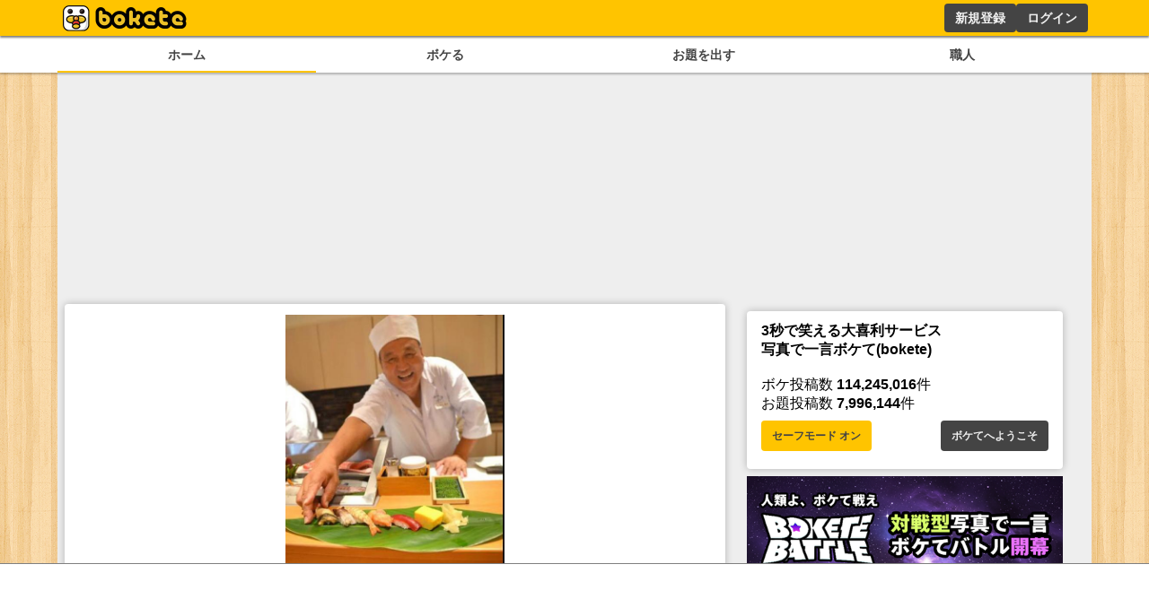

--- FILE ---
content_type: text/html; charset=utf-8
request_url: https://www.google.com/recaptcha/api2/aframe
body_size: 270
content:
<!DOCTYPE HTML><html><head><meta http-equiv="content-type" content="text/html; charset=UTF-8"></head><body><script nonce="vNSJ2KMALID-xrITIIKzBQ">/** Anti-fraud and anti-abuse applications only. See google.com/recaptcha */ try{var clients={'sodar':'https://pagead2.googlesyndication.com/pagead/sodar?'};window.addEventListener("message",function(a){try{if(a.source===window.parent){var b=JSON.parse(a.data);var c=clients[b['id']];if(c){var d=document.createElement('img');d.src=c+b['params']+'&rc='+(localStorage.getItem("rc::a")?sessionStorage.getItem("rc::b"):"");window.document.body.appendChild(d);sessionStorage.setItem("rc::e",parseInt(sessionStorage.getItem("rc::e")||0)+1);localStorage.setItem("rc::h",'1768960799584');}}}catch(b){}});window.parent.postMessage("_grecaptcha_ready", "*");}catch(b){}</script></body></html>

--- FILE ---
content_type: application/javascript; charset=utf-8
request_url: https://fundingchoicesmessages.google.com/f/AGSKWxWHmsvYfeGFkuDokTN2br6OkjMYwMG2zFv9y1h221e5DrdAmxtXYd6-7jlrasnP3zU88oQT_PzRY4evG3n-lef6L2DJBv-jeLPXzxuqEkSC4mosNDjDN4KUwiaGgoA28ZcWhbGtJA==?fccs=W251bGwsbnVsbCxudWxsLG51bGwsbnVsbCxudWxsLFsxNzY4OTYwODAwLDE4OTAwMDAwMF0sbnVsbCxudWxsLG51bGwsW251bGwsWzcsNl0sbnVsbCxudWxsLG51bGwsbnVsbCxudWxsLG51bGwsbnVsbCxudWxsLG51bGwsMV0sImh0dHBzOi8vYm9rZXRlLmpwL2Jva2UvODgxODI2NzQiLG51bGwsW1s4LCI5b0VCUi01bXFxbyJdLFs5LCJlbi1VUyJdLFsxNiwiWzEsMSwxXSJdLFsxOSwiMiJdLFsxNywiWzBdIl0sWzI0LCIiXSxbMjksImZhbHNlIl1dXQ
body_size: 115
content:
if (typeof __googlefc.fcKernelManager.run === 'function') {"use strict";this.default_ContributorServingResponseClientJs=this.default_ContributorServingResponseClientJs||{};(function(_){var window=this;
try{
var qp=function(a){this.A=_.t(a)};_.u(qp,_.J);var rp=function(a){this.A=_.t(a)};_.u(rp,_.J);rp.prototype.getWhitelistStatus=function(){return _.F(this,2)};var sp=function(a){this.A=_.t(a)};_.u(sp,_.J);var tp=_.ed(sp),up=function(a,b,c){this.B=a;this.j=_.A(b,qp,1);this.l=_.A(b,_.Pk,3);this.F=_.A(b,rp,4);a=this.B.location.hostname;this.D=_.Fg(this.j,2)&&_.O(this.j,2)!==""?_.O(this.j,2):a;a=new _.Qg(_.Qk(this.l));this.C=new _.dh(_.q.document,this.D,a);this.console=null;this.o=new _.mp(this.B,c,a)};
up.prototype.run=function(){if(_.O(this.j,3)){var a=this.C,b=_.O(this.j,3),c=_.fh(a),d=new _.Wg;b=_.hg(d,1,b);c=_.C(c,1,b);_.jh(a,c)}else _.gh(this.C,"FCNEC");_.op(this.o,_.A(this.l,_.De,1),this.l.getDefaultConsentRevocationText(),this.l.getDefaultConsentRevocationCloseText(),this.l.getDefaultConsentRevocationAttestationText(),this.D);_.pp(this.o,_.F(this.F,1),this.F.getWhitelistStatus());var e;a=(e=this.B.googlefc)==null?void 0:e.__executeManualDeployment;a!==void 0&&typeof a==="function"&&_.To(this.o.G,
"manualDeploymentApi")};var vp=function(){};vp.prototype.run=function(a,b,c){var d;return _.v(function(e){d=tp(b);(new up(a,d,c)).run();return e.return({})})};_.Tk(7,new vp);
}catch(e){_._DumpException(e)}
}).call(this,this.default_ContributorServingResponseClientJs);
// Google Inc.

//# sourceURL=/_/mss/boq-content-ads-contributor/_/js/k=boq-content-ads-contributor.ContributorServingResponseClientJs.en_US.9oEBR-5mqqo.es5.O/d=1/exm=ad_blocking_detection_executable,kernel_loader,loader_js_executable/ed=1/rs=AJlcJMwtVrnwsvCgvFVyuqXAo8GMo9641A/m=cookie_refresh_executable
__googlefc.fcKernelManager.run('\x5b\x5b\x5b7,\x22\x5b\x5bnull,\\\x22bokete.jp\\\x22,\\\x22AKsRol_m0SeByOB4zKh9_dmrPDNX9Y4cxxK3f5nEpOr96-5-j4mc74nWZqt9TGJAHjGYNKdfRzGgPCbf_JwRYDuDRFafJ9WXFOQ57uqmC808H2H0W8FUk0vLVyO53eH--zJ-V--5MIl6gV3zJiVXjFpZmCkoVS-XHQ\\\\u003d\\\\u003d\\\x22\x5d,null,\x5b\x5bnull,null,null,\\\x22https:\/\/fundingchoicesmessages.google.com\/f\/AGSKWxVirAfUjUTYiEmpAifOTLuqYVy1-VMxCvsaMfVeJxNS3SazA16na7TGayCxmrMZCOe9kBfd-hCyTbCTe27WX7xfT0k3jkXQOuml71wfl-Endp__ioEaoC0sMtG3_aLPx1J1nzshgw\\\\u003d\\\\u003d\\\x22\x5d,null,null,\x5bnull,null,null,\\\x22https:\/\/fundingchoicesmessages.google.com\/el\/AGSKWxWm7n-E_h7EJN3ZoIv7LMSszld6kEgce_MzYdzUaDupytM6l-HYmJ467mEBnL0DbQuFtRZwnaj9Ccs3hP17Qkx0l8b53mBdN0YF8IfU4_yIa5N2TAodvGqSNh4bT5TmRQ9UqDHaxg\\\\u003d\\\\u003d\\\x22\x5d,null,\x5bnull,\x5b7,6\x5d,null,null,null,null,null,null,null,null,null,1\x5d\x5d,\x5b3,1\x5d\x5d\x22\x5d\x5d,\x5bnull,null,null,\x22https:\/\/fundingchoicesmessages.google.com\/f\/AGSKWxVnjayY00iK6r2RDqzV_uIa3VckBXz-D4_MofOArxNMdxsvjBqJxw2UE0S4cEz-6fjtIbL2yLr3bCaFtkjgznBZWERVU_H11TUh1vQ_BHa5NHESuHoaU29ICH1HRU6tbJOr8IQePQ\\u003d\\u003d\x22\x5d\x5d');}

--- FILE ---
content_type: application/javascript; charset=utf-8
request_url: https://fundingchoicesmessages.google.com/f/AGSKWxUuweFoc2cUMz_O_FjuYDH4jeoAWWpy0WB8rfxsmGQPiF_Re2itxVZsh1P_f6sRvL_A229rXbZzI55LMo0mj8hiGmeEEs6o0dIvaFlyF0_QgrCUNdvjon_w_xFIjlMQKJlMP4sgv1pbCNAEGfmWpAK32ikiI9yyO5xPqqL1kam2Lbru6sh7fb66lB-V/_/adsetup_/adsico3.-728x90&/liveads./rcsad_
body_size: -1290
content:
window['6d8dea8c-c74e-4313-9936-f3f090b7aaf3'] = true;